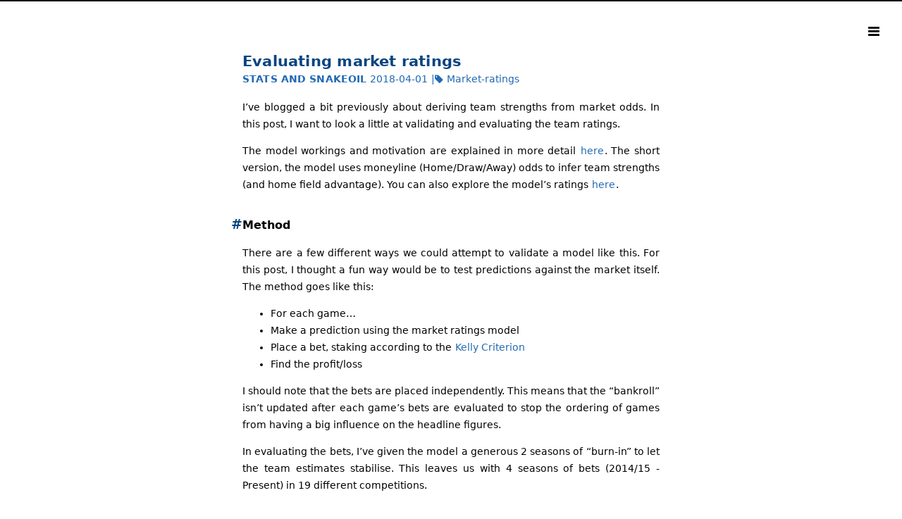

--- FILE ---
content_type: text/html;charset=UTF-8
request_url: https://www.statsandsnakeoil.com/2018/04/01/evaluating-market-ratings/
body_size: 5978
content:
<!DOCTYPE html><html lang="en"><head><meta charset="utf-8"><meta http-equiv="X-UA-Compatible" content="IE=edge"><meta name="HandheldFriendly" content="True"><meta name="viewport" content="width=device-width,initial-scale=1,maximum-scale=1"><meta name="google-site-verification" content="Xs8qukmRfubU3y8NbRwzzRaWdevuLZ-wRMUmEfLehPo"><meta name="description" content="I’ve blogged a bit previously about deriving team strengths from market odds. In this post, I want to look a little at validating and evaluating the team ratings. The model workings and motivation are"><meta property="og:type" content="article"><meta property="og:title" content="Evaluating market ratings"><meta property="og:url" content="https://www.statsandsnakeoil.com/2018/04/01/evaluating-market-ratings/index.html"><meta property="og:site_name" content="stats and snakeoil"><meta property="og:description" content="I’ve blogged a bit previously about deriving team strengths from market odds. In this post, I want to look a little at validating and evaluating the team ratings. The model workings and motivation are"><meta property="og:locale" content="en_US"><meta property="og:image" content="https://www.statsandsnakeoil.com/2018/04/01/evaluating-market-ratings/pl_by_bookmaker.jpg"><meta property="og:image" content="https://www.statsandsnakeoil.com/2018/04/01/evaluating-market-ratings/pl_wday.jpg"><meta property="og:image" content="https://www.statsandsnakeoil.com/2018/04/01/evaluating-market-ratings/pl_days_ahead.png"><meta property="og:image" content="https://www.statsandsnakeoil.com/2018/04/01/evaluating-market-ratings/pl_by_month.png"><meta property="article:published_time" content="2018-04-01T20:27:58.000Z"><meta property="article:modified_time" content="2022-09-26T13:37:03.553Z"><meta property="article:author" content="Ben Torvaney"><meta property="article:tag" content="Market-ratings"><meta name="twitter:card" content="summary"><meta name="twitter:image" content="https://www.statsandsnakeoil.com/2018/04/01/evaluating-market-ratings/pl_by_bookmaker.jpg"><link rel="shortcut icon" href="/images/favicon.ico"><link rel="icon" type="image/png" href="/images/favicon-192x192.png" sizes="192x192"><link rel="apple-touch-icon" sizes="180x180" href="/images/apple-touch-icon.png"><title>Evaluating market ratings</title><link rel="stylesheet" href="/css/style.css"><link rel="alternate" href="/true" title="stats and snakeoil" type="application/atom+xml"><meta name="generator" content="Hexo 5.4.0"></head><body><div id="header-post"><a id="menu-icon" href="#"><i class="fa fa-bars fa-lg"></i></a> <a id="menu-icon-tablet" href="#"><i class="fa fa-bars fa-lg"></i></a> <a id="top-icon-tablet" href="#" onclick="$(&quot;html, body&quot;).animate({scrollTop:0},&quot;fast&quot;)" style="display:none"><i class="fa fa-chevron-up fa-lg"></i></a> <span id="menu"><span id="nav"><ul><li><a href="/">Home</a></li><li><a href="/archives/">All posts</a></li><li><a target="_blank" rel="external nofollow noopener noreferrer" href="https://torvaney.github.io">Projects</a></li><li><a target="_blank" rel="external nofollow noopener noreferrer" href="https://statsandsnakeoil.bigcartel.com">Merch</a></li></ul></span><br><span id="actions"><ul><li><a class="icon" href="/2018/04/22/klopp-paper-scissors/"><i class="fa fa-chevron-left" aria-hidden="true" onmouseover="$(&quot;#i-prev&quot;).toggle()" onmouseout="$(&quot;#i-prev&quot;).toggle()"></i></a></li><li><a class="icon" href="/2017/12/18/tracking-team-strength-over-time/"><i class="fa fa-chevron-right" aria-hidden="true" onmouseover="$(&quot;#i-next&quot;).toggle()" onmouseout="$(&quot;#i-next&quot;).toggle()"></i></a></li><li><a class="icon" href="#" onclick="$(&quot;html, body&quot;).animate({scrollTop:0},&quot;fast&quot;)"><i class="fa fa-chevron-up" aria-hidden="true" onmouseover="$(&quot;#i-top&quot;).toggle()" onmouseout="$(&quot;#i-top&quot;).toggle()"></i></a></li><li><a class="icon" href="#"><i class="fa fa-share-alt" aria-hidden="true" onmouseover="$(&quot;#i-share&quot;).toggle()" onmouseout="$(&quot;#i-share&quot;).toggle()" onclick="return $(&quot;#share&quot;).toggle(),!1"></i></a></li></ul><span id="i-prev" class="info" style="display:none">Previous post</span> <span id="i-next" class="info" style="display:none">Next post</span> <span id="i-top" class="info" style="display:none">Back to top</span> <span id="i-share" class="info" style="display:none">Share post</span></span><br><div id="share" style="display:none"><ul><li><a class="icon" target="_blank" rel="external nofollow noopener noreferrer" href="https://www.facebook.com/sharer.php?u=https://www.statsandsnakeoil.com/2018/04/01/evaluating-market-ratings/"><i class="fa fa-facebook" aria-hidden="true"></i></a></li><li><a class="icon" target="_blank" rel="external nofollow noopener noreferrer" href="https://twitter.com/share?url=https://www.statsandsnakeoil.com/2018/04/01/evaluating-market-ratings/&amp;text=Evaluating market ratings"><i class="fa fa-twitter" aria-hidden="true"></i></a></li><li><a class="icon" target="_blank" rel="external nofollow noopener noreferrer" href="http://www.linkedin.com/shareArticle?url=https://www.statsandsnakeoil.com/2018/04/01/evaluating-market-ratings/&amp;title=Evaluating market ratings"><i class="fa fa-linkedin" aria-hidden="true"></i></a></li><li><a class="icon" target="_blank" rel="external nofollow noopener noreferrer" href="https://pinterest.com/pin/create/bookmarklet/?url=https://www.statsandsnakeoil.com/2018/04/01/evaluating-market-ratings/&amp;is_video=false&amp;description=Evaluating market ratings"><i class="fa fa-pinterest" aria-hidden="true"></i></a></li><li><a class="icon" href="/cdn-cgi/l/email-protection#[base64]"><i class="fa fa-envelope" aria-hidden="true"></i></a></li><li><a class="icon" target="_blank" rel="external nofollow noopener noreferrer" href="https://getpocket.com/save?url=https://www.statsandsnakeoil.com/2018/04/01/evaluating-market-ratings/&amp;title=Evaluating market ratings"><i class="fa fa-get-pocket" aria-hidden="true"></i></a></li><li><a class="icon" target="_blank" rel="external nofollow noopener noreferrer" href="http://reddit.com/submit?url=https://www.statsandsnakeoil.com/2018/04/01/evaluating-market-ratings/&amp;title=Evaluating market ratings"><i class="fa fa-reddit" aria-hidden="true"></i></a></li><li><a class="icon" target="_blank" rel="external nofollow noopener noreferrer" href="http://www.stumbleupon.com/submit?url=https://www.statsandsnakeoil.com/2018/04/01/evaluating-market-ratings/&amp;title=Evaluating market ratings"><i class="fa fa-stumbleupon" aria-hidden="true"></i></a></li><li><a class="icon" target="_blank" rel="external nofollow noopener noreferrer" href="http://digg.com/submit?url=https://www.statsandsnakeoil.com/2018/04/01/evaluating-market-ratings/&amp;title=Evaluating market ratings"><i class="fa fa-digg" aria-hidden="true"></i></a></li><li><a class="icon" target="_blank" rel="external nofollow noopener noreferrer" href="https://www.tumblr.com/share/link?url=https://www.statsandsnakeoil.com/2018/04/01/evaluating-market-ratings/&amp;name=Evaluating market ratings&amp;description="><i class="fa fa-tumblr" aria-hidden="true"></i></a></li></ul></div><div id="toc"><ol class="toc"><li class="toc-item toc-level-2"><a class="toc-link" href="#Method"><span class="toc-number">1.</span> <span class="toc-text">Method</span></a></li><li class="toc-item toc-level-2"><a class="toc-link" href="#Results"><span class="toc-number">2.</span> <span class="toc-text">Results</span></a><ol class="toc-child"><li class="toc-item toc-level-3"><a class="toc-link" href="#Super-Sundays"><span class="toc-number">2.1.</span> <span class="toc-text">Super Sundays</span></a></li><li class="toc-item toc-level-3"><a class="toc-link" href="#April-is-a-cruel-lish-month"><span class="toc-number">2.2.</span> <span class="toc-text">April is a cruel-lish month</span></a></li></ol></li></ol></div></span></div><div class="content index width mx-auto px2 my4"><article class="post" itemscope="" itemtype="http://schema.org/BlogPosting"><header><h1 class="posttitle" itemprop="name headline">Evaluating market ratings</h1><div class="meta"><span class="author" itemprop="author" itemscope="" itemtype="http://schema.org/Person"><span itemprop="name">stats and snakeoil</span></span><div class="postdate"><time datetime="2018-04-01T20:27:58.000Z" itemprop="datePublished">2018-04-01</time></div><div class="article-tag"><i class="fa fa-tag"></i> <a class="tag-link-link" href="/tags/market-ratings/" rel="tag">Market-ratings</a></div></div></header><div class="content" itemprop="articleBody"><p>I’ve blogged a bit previously about deriving team strengths from market odds. In this post, I want to look a little at validating and evaluating the team ratings.</p><p>The model workings and motivation are explained in more detail <a href="https://www.statsandsnakeoil.com/2017/11/06/show-me-the-moneyline/">here</a>. The short version, the model uses moneyline (Home/Draw/Away) odds to infer team strengths (and home field advantage). You can also explore the model’s ratings <a target="_blank" rel="external nofollow noopener noreferrer" href="http://app.statsandsnakeoil.com/marketrating/about/1">here</a>.</p><h2 id="Method">Method</h2><p>There are a few different ways we could attempt to validate a model like this. For this post, I thought a fun way would be to test predictions against the market itself. The method goes like this:</p><ul><li>For each game…</li><li>Make a prediction using the market ratings model</li><li>Place a bet, staking according to the <a target="_blank" rel="external nofollow noopener noreferrer" href="https://en.wikipedia.org/wiki/Kelly_criterion">Kelly Criterion</a></li><li>Find the profit/loss</li></ul><p>I should note that the bets are placed independently. This means that the “bankroll” isn’t updated after each game’s bets are evaluated to stop the ordering of games from having a big influence on the headline figures.</p><p>In evaluating the bets, I’ve given the model a generous 2 seasons of “burn-in” to let the team estimates stabilise. This leaves us with 4 seasons of bets (2014/15 - Present) in 19 different competitions.</p><p>Lastly, I’ve also thrown in a benchmark model that ignores team strengths and always predicts the same probabilities for Home/Draw/Away. This comes to about 46% / 26% / 28% for the Premier League<sup class="footnote-ref"><a href="#fn1" id="fnref1">[1]</a></sup>.</p><h2 id="Results">Results</h2><p>One thing we can do is look at the headline figures for each bookmaker:</p><p><img src="pl_by_bookmaker.jpg" alt=""></p><p>The first thing to point out is that the <a target="_blank" rel="external nofollow noopener noreferrer" href="http://www.igamingbusiness.com/news/kindred-closes-stan-james-online">Stan James brand closed recently</a>. It’s tempting to suggest we can see why. Maybe we can. That said I’ve no idea how solid the <a target="_blank" rel="external nofollow noopener noreferrer" href="http://football-data.co.uk">football-data.co.uk</a> data is for this particular bookmaker. Either way, I’m removing them from the rest of the analysis.</p><p>The second thing to note is that the model beats the benchmark at each bookmaker, as it should. Interestingly, the performance is closest between the two at Pinnacle’s closing odds, which are the sharpest of the books the models we were “betting” against.</p><p>Over the whole sample, the model comes out with a profit against “BetBrain maximum”. That is, the maximum odds available from a selection of bookmakers according to <a target="_blank" rel="external nofollow noopener noreferrer" href="http://BetBrain.com">BetBrain.com</a>. I suppose this shouldn’t be too surprising, if the model can pick the best odds available, of course it should do well. It also comes pretty close to break-even at Bet Square, but struggles elsewhere.</p><p>I think these results are basically what we should expect from a model like this. After all the model, <em>only</em> uses market (closing) odds, so outperforming the, uh, market is clearly a bit of a reach <sup class="footnote-ref"><a href="#fn2" id="fnref2">[2]</a></sup>.</p><h3 id="Super-Sundays">Super Sundays</h3><p>There’s an interesting kink in the model’s results when we split the bets by the day of the week. NB: each point refers to the model’s profit/loss, against a given bookmaker on a given day of the week.</p><p><img src="pl_wday.jpg" alt=""></p><p>It’s a result that looks a bit weird at first, and one that nicely illustrates the importance of knowing your data before embarking on any analysis.</p><p>The model does <em>terribly</em> on weekdays (with the minor caveat that there are much fewer games on these days), relatively poorly on Saturdays, but <em>really well</em> (all things considered) on Sundays.</p><p>To understand this, we need to look back at <a target="_blank" rel="external nofollow noopener noreferrer" href="http://football-data.co.uk/matches.php">football-data.co.uk</a> (the source of the data used here).</p><blockquote><p>Please note that the odds are collected for the downloadable weekend fixtures on Fridays afternoons generally not later than 17:00 British Standard Time. Odds for midweek fixtures are collected Tuesdays not later than 13:00 British Standard Time.</p></blockquote><p>As we get closer to kickoff time, the market’s (or bookmakers’) prices become more efficient (closer to the “true” probabilities), and therefore harder to beat. One way to think about this is that as more people place bets, they add information to the market’s prices in a wisdom-of-the-crowds effect.</p><p>Because all the odds are collected on Fridays (or Tuesdays), the recorded prices are more efficient for Friday and Saturday games than they are for Sunday games. Therefore the model has a bigger advantage in Sunday games, because the prices used in my backtest are two days old (as opposed to one day old for Saturday games).</p><p>In the backtest, it is as if the model gets to place all its bets on Fridays and Tuesdays. Therefore it can get in very early for Sunday games, when the prices are still fairly inaccurate. Viewed like this, the model’s advantage becomes that much clearer:</p><p><img src="pl_days_ahead.png" alt=""></p><h3 id="April-is-a-cruel-lish-month">April is a cruel-lish month</h3><p>Lastly, we can look at the model’s performance over the course of the year:</p><p><img src="pl_by_month.png" alt=""></p><p>The model performs particularly badly at the start and end of the footballing season <sup class="footnote-ref"><a href="#fn3" id="fnref3">[3]</a></sup>. I think the reasons for this are relatively straightforward. Clubs change players and coaches over the Summer transfer window and therefore the teams’ strengths change too. The model cannot incorporate this information directly and instead has to infer it from changes in the market’s prices. This takes some time, and so the model performs badly for the first couple of months of the season.</p><p>At the other end of the season, teams face different motivation effects as some teams have a lot to play for, while others don’t. Again, this is something the model does not incorporate directly and so it suffers relative to the market.</p><p>I thought this was a fun way to evaluate this kind of model, and hopefully helps explain a bit about how the model works. As I mentioned at the top, there’s a <a target="_blank" rel="external nofollow noopener noreferrer" href="http://app.statsandsnakeoil.com/marketrating/about/1">little web app for exploring the ratings</a> throughout the season, as well as some <a target="_blank" rel="external nofollow noopener noreferrer" href="https://github.com/Torvaney/moneyline-team-strengths">code and notes on github</a>.</p><hr class="footnotes-sep"><section class="footnotes"><ol class="footnotes-list"><li id="fn1" class="footnote-item"><p>The benchmark model actually cheats a little here. I took the % of home wins, draws, and away wins from 2012/13 to present to estimate the probabilities of those events occurring. In effect, this means that when the benchmark model was “predicting” a game’s outcome, it had the same game in the training set! Of course, in practice the benchmark model is so simple (and bad), this doesn’t give it much of an advantage at all. <a href="#fnref1" class="footnote-backref">↩︎</a></p></li><li id="fn2" class="footnote-item"><p>Strictly speaking, the model is predicting the Pinnacle closing line (the data it’s trained on), rather than actually predicting the football matches themselves. So to make a profit against the rest of the books, two things must be true: 1) The closing prices are a better predictor of the match outcome than the bookmakers’ prices. 2) The model is a better predictor of the closing line better than the bookmakers’ prices. <a href="#fnref2" class="footnote-backref">↩︎</a></p></li><li id="fn3" class="footnote-item"><p>Since all of the leagues in question are Winter leagues, I’ve just aggregated by month. <a href="#fnref3" class="footnote-backref">↩︎</a></p></li></ol></section></div></article></div><div id="footer-post-container"><div id="footer-post"><div id="nav-footer" style="display:none"><ul><li><a href="/">Home</a></li><li><a href="/archives/">All posts</a></li><li><a target="_blank" rel="external nofollow noopener noreferrer" href="https://torvaney.github.io">Projects</a></li><li><a target="_blank" rel="external nofollow noopener noreferrer" href="https://statsandsnakeoil.bigcartel.com">Merch</a></li></ul></div><div id="toc-footer" style="display:none"><ol class="toc"><li class="toc-item toc-level-2"><a class="toc-link" href="#Method"><span class="toc-number">1.</span> <span class="toc-text">Method</span></a></li><li class="toc-item toc-level-2"><a class="toc-link" href="#Results"><span class="toc-number">2.</span> <span class="toc-text">Results</span></a><ol class="toc-child"><li class="toc-item toc-level-3"><a class="toc-link" href="#Super-Sundays"><span class="toc-number">2.1.</span> <span class="toc-text">Super Sundays</span></a></li><li class="toc-item toc-level-3"><a class="toc-link" href="#April-is-a-cruel-lish-month"><span class="toc-number">2.2.</span> <span class="toc-text">April is a cruel-lish month</span></a></li></ol></li></ol></div><div id="share-footer" style="display:none"><ul><li><a class="icon" target="_blank" rel="external nofollow noopener noreferrer" href="https://www.facebook.com/sharer.php?u=https://www.statsandsnakeoil.com/2018/04/01/evaluating-market-ratings/"><i class="fa fa-facebook fa-lg" aria-hidden="true"></i></a></li><li><a class="icon" target="_blank" rel="external nofollow noopener noreferrer" href="https://twitter.com/share?url=https://www.statsandsnakeoil.com/2018/04/01/evaluating-market-ratings/&amp;text=Evaluating market ratings"><i class="fa fa-twitter fa-lg" aria-hidden="true"></i></a></li><li><a class="icon" target="_blank" rel="external nofollow noopener noreferrer" href="http://www.linkedin.com/shareArticle?url=https://www.statsandsnakeoil.com/2018/04/01/evaluating-market-ratings/&amp;title=Evaluating market ratings"><i class="fa fa-linkedin fa-lg" aria-hidden="true"></i></a></li><li><a class="icon" target="_blank" rel="external nofollow noopener noreferrer" href="https://pinterest.com/pin/create/bookmarklet/?url=https://www.statsandsnakeoil.com/2018/04/01/evaluating-market-ratings/&amp;is_video=false&amp;description=Evaluating market ratings"><i class="fa fa-pinterest fa-lg" aria-hidden="true"></i></a></li><li><a class="icon" href="/cdn-cgi/l/email-protection#[base64]"><i class="fa fa-envelope fa-lg" aria-hidden="true"></i></a></li><li><a class="icon" target="_blank" rel="external nofollow noopener noreferrer" href="https://getpocket.com/save?url=https://www.statsandsnakeoil.com/2018/04/01/evaluating-market-ratings/&amp;title=Evaluating market ratings"><i class="fa fa-get-pocket fa-lg" aria-hidden="true"></i></a></li><li><a class="icon" target="_blank" rel="external nofollow noopener noreferrer" href="http://reddit.com/submit?url=https://www.statsandsnakeoil.com/2018/04/01/evaluating-market-ratings/&amp;title=Evaluating market ratings"><i class="fa fa-reddit fa-lg" aria-hidden="true"></i></a></li><li><a class="icon" target="_blank" rel="external nofollow noopener noreferrer" href="http://www.stumbleupon.com/submit?url=https://www.statsandsnakeoil.com/2018/04/01/evaluating-market-ratings/&amp;title=Evaluating market ratings"><i class="fa fa-stumbleupon fa-lg" aria-hidden="true"></i></a></li><li><a class="icon" target="_blank" rel="external nofollow noopener noreferrer" href="http://digg.com/submit?url=https://www.statsandsnakeoil.com/2018/04/01/evaluating-market-ratings/&amp;title=Evaluating market ratings"><i class="fa fa-digg fa-lg" aria-hidden="true"></i></a></li><li><a class="icon" target="_blank" rel="external nofollow noopener noreferrer" href="https://www.tumblr.com/share/link?url=https://www.statsandsnakeoil.com/2018/04/01/evaluating-market-ratings/&amp;name=Evaluating market ratings&amp;description="><i class="fa fa-tumblr fa-lg" aria-hidden="true"></i></a></li></ul></div><div id="actions-footer"><ul><li id="toc"><a class="icon" href="#" onclick="return $(&quot;#toc-footer&quot;).toggle(),!1"><i class="fa fa-list fa-lg" aria-hidden="true"></i> TOC</a></li><li id="share"><a class="icon" href="#" onclick="return $(&quot;#share-footer&quot;).toggle(),!1"><i class="fa fa-share-alt fa-lg" aria-hidden="true"></i> Share</a></li><li id="top" style="display:none"><a class="icon" href="#" onclick="$(&quot;html, body&quot;).animate({scrollTop:0},&quot;fast&quot;)"><i class="fa fa-chevron-up fa-lg" aria-hidden="true"></i> Top</a></li><li id="menu"><a class="icon" href="#" onclick="return $(&quot;#nav-footer&quot;).toggle(),!1"><i class="fa fa-bars fa-lg" aria-hidden="true"></i> Menu</a></li></ul></div></div></div><footer id="footer"><div class="footer-left">Copyright © 2025 Ben Torvaney</div><div class="footer-right"><nav><ul><li><a href="/">Home</a></li><li><a href="/archives/">All posts</a></li><li><a target="_blank" rel="external nofollow noopener noreferrer" href="https://torvaney.github.io">Projects</a></li><li><a target="_blank" rel="external nofollow noopener noreferrer" href="https://statsandsnakeoil.bigcartel.com">Merch</a></li></ul></nav></div></footer>
<link rel="stylesheet" href="/lib/font-awesome/css/font-awesome.min.css"><link rel="stylesheet" href="/lib/meslo-LG/styles.css"><link rel="stylesheet" href="/lib/justified-gallery/justifiedGallery.min.css"><script data-cfasync="false" src="/cdn-cgi/scripts/5c5dd728/cloudflare-static/email-decode.min.js"></script><script defer src="https://static.cloudflareinsights.com/beacon.min.js/vcd15cbe7772f49c399c6a5babf22c1241717689176015" integrity="sha512-ZpsOmlRQV6y907TI0dKBHq9Md29nnaEIPlkf84rnaERnq6zvWvPUqr2ft8M1aS28oN72PdrCzSjY4U6VaAw1EQ==" data-cf-beacon='{"version":"2024.11.0","token":"bbd4130e18754db5bd391edc297ce80a","r":1,"server_timing":{"name":{"cfCacheStatus":true,"cfEdge":true,"cfExtPri":true,"cfL4":true,"cfOrigin":true,"cfSpeedBrain":true},"location_startswith":null}}' crossorigin="anonymous"></script>
</body></html>

--- FILE ---
content_type: text/css; charset=UTF-8
request_url: https://www.statsandsnakeoil.com/css/style.css
body_size: 3727
content:
.inline {
  display: inline;
}
.block {
  display: block;
}
.inline-block {
  display: inline-block;
}
.table {
  display: table;
}
.table-cell {
  display: table-cell;
}
.overflow-hidden {
  overflow: hidden;
}
.overflow-scroll {
  overflow: scroll;
}
.overflow-auto {
  overflow: auto;
}
.clearfix:before,
.clearfix:after {
  content: " ";
  display: table;
}
.clearfix:after {
  clear: both;
}
.left {
  float: left;
}
.right {
  float: right;
}
.fit {
  max-width: 100%;
}
.truncate {
  display: inline-block;
  white-space: nowrap;
  overflow: hidden;
  text-overflow: ellipsis;
}
.max-width-1 {
  max-width: 24rem;
}
.max-width-2 {
  max-width: 32rem;
}
.max-width-3 {
  max-width: 48rem;
}
.max-width-4 {
  max-width: 64rem;
}
.border-box {
  box-sizing: border-box;
}
.m0 {
  margin: 0;
}
.mt0 {
  margin-top: 0;
}
.mr0 {
  margin-right: 0;
}
.mb0 {
  margin-bottom: 0;
}
.ml0 {
  margin-left: 0;
}
.mx0 {
  margin-left: 0;
  margin-right: 0;
}
.my0 {
  margin-top: 0;
  margin-bottom: 0;
}
.m1 {
  margin: 0.5rem;
}
.mt1 {
  margin-top: 0.5rem;
}
.mr1 {
  margin-right: 0.5rem;
}
.mb1 {
  margin-bottom: 0.5rem;
}
.ml1 {
  margin-left: 0.5rem;
}
.mx1 {
  margin-left: 0.5rem;
  margin-right: 0.5rem;
}
.my1 {
  margin-top: 0.5rem;
  margin-bottom: 0.5rem;
}
.m2 {
  margin: 1rem;
}
.mt2 {
  margin-top: 1rem;
}
.mr2 {
  margin-right: 1rem;
}
.mb2 {
  margin-bottom: 1rem;
}
.ml2 {
  margin-left: 1rem;
}
.mx2 {
  margin-left: 1rem;
  margin-right: 1rem;
}
.my2 {
  margin-top: 1rem;
  margin-bottom: 1rem;
}
.m3 {
  margin: 2rem;
}
.mt3 {
  margin-top: 2rem;
}
.mr3 {
  margin-right: 2rem;
}
.mb3 {
  margin-bottom: 2rem;
}
.ml3 {
  margin-left: 2rem;
}
.mx3 {
  margin-left: 2rem;
  margin-right: 2rem;
}
.my3 {
  margin-top: 2rem;
  margin-bottom: 2rem;
}
.m4 {
  margin: 4rem;
}
.mt4 {
  margin-top: 4rem;
}
.mr4 {
  margin-right: 4rem;
}
.mb4 {
  margin-bottom: 4rem;
}
.ml4 {
  margin-left: 4rem;
}
.mx4 {
  margin-left: 4rem;
  margin-right: 4rem;
}
.my4 {
  margin-top: 4rem;
  margin-bottom: 4rem;
}
.mxn1 {
  margin-left: -0.5rem;
  margin-right: -0.5rem;
}
.mxn2 {
  margin-left: -1rem;
  margin-right: -1rem;
}
.mxn3 {
  margin-left: -2rem;
  margin-right: -2rem;
}
.mxn4 {
  margin-left: -4rem;
  margin-right: -4rem;
}
.ml-auto {
  margin-left: auto;
}
.mr-auto {
  margin-right: auto;
}
.mx-auto {
  margin-left: auto;
  margin-right: auto;
}
.p0 {
  padding: 0;
}
.pt0 {
  padding-top: 0;
}
.pr0 {
  padding-right: 0;
}
.pb0 {
  padding-bottom: 0;
}
.pl0 {
  padding-left: 0;
}
.px0 {
  padding-left: 0;
  padding-right: 0;
}
.py0 {
  padding-top: 0;
  padding-bottom: 0;
}
.p1 {
  padding: 0.5rem;
}
.pt1 {
  padding-top: 0.5rem;
}
.pr1 {
  padding-right: 0.5rem;
}
.pb1 {
  padding-bottom: 0.5rem;
}
.pl1 {
  padding-left: 0.5rem;
}
.py1 {
  padding-top: 0.5rem;
  padding-bottom: 0.5rem;
}
.px1 {
  padding-left: 0.5rem;
  padding-right: 0.5rem;
}
.p2 {
  padding: 1rem;
}
.pt2 {
  padding-top: 1rem;
}
.pr2 {
  padding-right: 1rem;
}
.pb2 {
  padding-bottom: 1rem;
}
.pl2 {
  padding-left: 1rem;
}
.py2 {
  padding-top: 1rem;
  padding-bottom: 1rem;
}
.px2 {
  padding-left: 1rem;
  padding-right: 1rem;
}
.p3 {
  padding: 2rem;
}
.pt3 {
  padding-top: 2rem;
}
.pr3 {
  padding-right: 2rem;
}
.pb3 {
  padding-bottom: 2rem;
}
.pl3 {
  padding-left: 2rem;
}
.py3 {
  padding-top: 2rem;
  padding-bottom: 2rem;
}
.px3 {
  padding-left: 2rem;
  padding-right: 2rem;
}
.p4 {
  padding: 4rem;
}
.pt4 {
  padding-top: 4rem;
}
.pr4 {
  padding-right: 4rem;
}
.pb4 {
  padding-bottom: 4rem;
}
.pl4 {
  padding-left: 4rem;
}
.py4 {
  padding-top: 4rem;
  padding-bottom: 4rem;
}
.px4 {
  padding-left: 4rem;
  padding-right: 4rem;
}
.content h1,
.content .h1 {
  letter-spacing: 0.01em;
  font-size: 1.5em;
  font-style: normal;
  font-weight: 700;
  color: #084481;
  margin-top: 3rem;
  margin-bottom: 1rem;
  display: block;
  -moz-osx-font-smoothing: grayscale;
  -webkit-font-smoothing: antialiased;
}
.content h2,
.content .h2 {
  position: relative;
  font-size: 1rem;
  font-weight: bold;
  text-transform: none;
  letter-spacing: normal;
  margin-top: 2rem;
  margin-bottom: 0.5rem;
  color: #000;
  display: block;
}
.content h3 {
  font-size: 0.9rem;
  font-weight: bold;
  color: #000;
}
.content h4,
.content h5,
.content h6 {
  font-size: 0.9rem;
  font-weight: normal;
  color: #2169b3;
  border-bottom: 1px dashed #2169b3;
  display: inline;
  text-decoration: none;
}
.content h3,
.content h4,
.content h5,
.content h6 {
  margin-top: 0.9rem;
  margin-bottom: 0.5rem;
}
.content hr {
  border: 1px solid #2169b3;
  margin-top: 2rem;
}
.content strong {
  font-weight: bold;
}
.content em,
.content cite {
  font-style: italic;
}
.content sup,
.content sub {
  font-size: 0.75em;
  line-height: 0;
  position: relative;
  vertical-align: baseline;
}
.content sup {
  top: -0.5em;
}
.content sub {
  bottom: -0.2em;
}
.content small {
  font-size: 0.85em;
}
.content acronym,
.content abbr {
  border-bottom: 1px dotted;
}
.content ul,
.content ol,
.content dl {
  line-height: 1.725;
}
.content ul ul,
.content ol ul,
.content ul ol,
.content ol ol {
  margin-top: 0;
  margin-bottom: 0;
}
.content ol {
  list-style: decimal;
}
.content dt {
  font-weight: bold;
}
.content table {
  width: 100%;
  font-size: 12px;
  border-collapse: collapse;
  text-align: left;
}
.content th {
  font-size: 13px;
  font-weight: bold;
  color: #000;
  border-bottom: 1px dashed #ccc;
  padding: 8px 8px;
}
.content td {
  border-bottom: none;
  padding: 9px 8px 0px 8px;
}
*,
*:before,
*:after {
  box-sizing: border-box;
}
html {
  height: 100%;
  border-top: 2px solid #000;
  -webkit-text-size-adjust: 100%;
  -ms-text-size-adjust: 100%;
}
body {
  color: #000;
  background-color: #fff;
  font-size: 14px;
  font-family: "Verdana", "Tahoma", sans;
  font-weight: 400;
  line-height: 1.725;
  text-rendering: geometricPrecision;
  min-height: 100%;
  display: flex;
  flex-direction: column;
  -moz-osx-font-smoothing: grayscale;
  -webkit-font-smoothing: antialiased;
}
.content {
  flex: 1;
}
.content p {
  -moz-hyphens: manual;
  -ms-hyphens: manual;
  -webkit-hyphens: manual;
  hyphens: manual;
}
.content pre,
.content code {
  -moz-hyphens: manual;
  -ms-hyphens: manual;
  -webkit-hyphens: manual;
  hyphens: manual;
}
.content a {
  text-decoration: none;
  color: #2169b3;
  border-radius: 5px;
  padding-left: 1px;
  padding-right: 1px;
}
.content a:hover {
  background: rgba(33,105,179,0.2);
}
.content a.icon {
  margin-left: 5px;
  background: none;
}
.content a.icon:hover {
  color: #2169b3;
}
.content h1 a,
.content .h1 a,
.content h2 a,
.content h3 a,
.content h4 a,
.content h5 a,
.content h6 a {
  color: inherit;
  text-decoration: none;
  background: none;
}
.content h1 a:hover,
.content .h1 a:hover,
.content h2 a:hover,
.content h3 a:hover,
.content h4 a:hover,
.content h5 a:hover,
.content h6 a:hover {
  background-repeat: repeat-x;
  background-position: bottom;
  background-size: 100% 6px;
  background-image: linear-gradient(transparent, transparent 6px, #2169b3 6px, #2169b3);
}
@media (min-width: 540px) {
  .image-wrap {
    flex-direction: row;
    margin-bottom: 2rem;
  }
  .image-wrap .image-block {
    margin-right: 2rem;
    flex: 1 0 35%;
  }
  .image-wrap p {
    flex: 1 0 65%;
  }
}
.width {
  width: 100%;
  max-width: 39rem;
}
@media (max-width: 480px) {
  .px3 {
    padding-left: 1rem;
    padding-right: 1rem;
  }
  .my4 {
    margin-top: 2rem;
    margin-bottom: 2rem;
  }
}
@media (min-width: 480px) {
  p {
    text-align: justify;
  }
}
#header {
  max-width: 710px;
  width: 100%;
  margin: 0 auto 3rem auto;
}
#header h1,
#header .h1 {
  letter-spacing: 0.01em;
  font-size: 1.5rem;
  line-height: 2rem;
  font-style: normal;
  font-weight: 700;
  color: #000;
  margin-top: 0;
  margin-bottom: 0;
  -moz-osx-font-smoothing: grayscale;
  -webkit-font-smoothing: antialiased;
}
#header a {
  color: inherit;
  text-decoration: none;
  background: none;
}
#header #logo {
  display: inline-block;
  float: left;
  margin-right: 20px;
  width: 50px;
  height: 50px;
  background-repeat: no-repeat;
  background-size: 50px 50px;
  border-radius: 5px;
  -webkit-filter: grayscale(100%);
  filter: grayscale(100%);
}
#header #nav {
  letter-spacing: 0.01em;
  font-size: 0.8rem;
  font-style: normal;
  font-weight: 200;
  color: #084481;
}
#header #nav ul {
  list-style-type: none;
  margin: 0;
  padding: 0;
  line-height: 15px;
}
#header #nav ul a {
  margin-right: 15px;
  color: color-accent;
}
#header #nav ul a:hover {
  background-repeat: repeat-x;
  background-position: bottom;
  background-size: 100% 6px;
  background-image: linear-gradient(transparent, transparent 5px, #084481 5px, #084481);
}
#header #nav ul li {
  display: inline-block;
  vertical-align: middle;
  margin-right: 15px;
  border-right: 1px dotted #084481;
}
#header #nav ul .icon {
  display: none;
}
#header #nav ul li:last-child {
  border-right: 0;
  margin-right: 0;
}
#header #nav ul li:last-child a {
  margin-right: 0;
}
#header:hover #logo {
  -webkit-filter: none;
  filter: none;
}
@media screen and (max-width: 480px) {
  #header #title {
    padding-top: 9px;
    padding-bottom: 9px;
  }
  #header #nav ul a:hover {
    background: none;
  }
  #header #nav ul li {
    display: none;
    border-right: 0;
  }
  #header #nav ul li.icon {
    display: inline-block;
    position: absolute;
    top: 55px;
    right: 1rem;
  }
  #header #nav ul.responsive li {
    display: block;
  }
  #header #nav li:not(:first-child) {
    padding-top: 1rem;
    padding-left: 70px;
    font-size: 1rem;
  }
}
#header-post {
  position: fixed;
  top: 2rem;
  right: 0;
  display: inline-block;
  float: right;
}
#header-post a {
  color: inherit;
  text-decoration: none;
  background: none;
}
#header-post a.icon {
  background: none;
}
#header-post a.icon:hover {
  color: #2169b3;
}
#header-post ol {
  list-style-type: none;
}
#header-post ul {
  list-style-type: none;
  margin: 0;
  padding: 0;
  display: inline-block;
}
#header-post ul li {
  margin-right: 15px;
  display: inline-block;
  vertical-align: middle;
}
#header-post ul li:last-child {
  margin-right: 0;
}
#header-post #menu-icon {
  float: right;
  margin-left: 15px;
  margin-right: 2rem;
}
#header-post #menu-icon:hover {
  color: #084481;
}
#header-post #menu-icon-tablet {
  float: right;
  margin-left: 15px;
  margin-right: 2rem;
}
#header-post #menu-icon-tablet:hover {
  color: #084481;
}
#header-post #top-icon-tablet {
  margin-left: 15px;
  margin-right: 2rem;
  bottom: 2rem;
  right: 2rem;
  position: fixed;
}
#header-post #top-icon-tablet:hover {
  color: #084481;
}
#header-post .active {
  color: #084481;
}
#header-post #menu {
  visibility: hidden;
  margin-right: 2rem;
}
#header-post #nav {
  letter-spacing: 0.01em;
  font-size: 0.8rem;
  font-style: normal;
  font-weight: 200;
  color: #084481;
}
#header-post #nav ul {
  line-height: 15px;
}
#header-post #nav ul a {
  margin-right: 15px;
  color: color-accent;
}
#header-post #nav ul a:hover {
  background-repeat: repeat-x;
  background-position: bottom;
  background-size: 100% 6px;
  background-image: linear-gradient(transparent, transparent 5px, #084481 5px, #084481);
}
#header-post #nav ul li {
  border-right: 1px dotted #084481;
}
#header-post #nav ul li:last-child {
  border-right: 0;
  margin-right: 0;
}
#header-post #nav ul li:last-child a {
  margin-right: 0;
}
#header-post #actions {
  float: right;
  margin-top: 2rem;
  margin-right: 2rem;
  width: 100%;
  text-align: right;
}
#header-post #actions ul {
  display: block;
}
#header-post #actions .info {
  display: block;
  font-style: italic;
}
#header-post #share {
  clear: both;
  text-align: right;
  padding-top: 1rem;
}
#header-post #share li {
  margin: 0;
  display: block;
}
#header-post #toc {
  clear: both;
  text-align: right;
  margin-top: 1rem;
  padding-right: 2rem;
  max-width: 20em;
  float: right;
  overflow: auto;
  max-height: calc(95vh - 7rem);
}
#header-post #toc a:hover {
  color: #2169b3;
}
#header-post #toc .toc-level-1 > .toc-link {
  display: none;
}
#header-post #toc .toc-level-2 {
  font-size: 0.8rem;
  color: #000;
}
#header-post #toc .toc-level-2:before {
  content: "#";
  color: #084481;
}
#header-post #toc .toc-level-3 {
  font-size: 0.7rem;
  color: #b3b3b3;
}
#header-post #toc .toc-level-4 {
  font-size: 0.4rem;
  color: #666;
}
#header-post #toc .toc-level-5 {
  display: none;
}
#header-post #toc .toc-level-6 {
  display: none;
}
#header-post #toc .toc-number {
  display: none;
}
@media screen and (max-width: 500px) {
  #header-post {
    display: none;
  }
}
@media screen and (max-width: 900px) {
  #header-post #menu-icon {
    display: none;
  }
  #header-post #actions {
    display: none;
  }
}
@media screen and (max-width: 1199px) {
  #header-post #toc {
    display: none;
  }
}
@media screen and (min-width: 900px) {
  #header-post #menu-icon-tablet {
    display: none !important;
  }
  #header-post #top-icon-tablet {
    display: none !important;
  }
}
@media screen and (min-width: 1199px) {
  #header-post #actions {
    width: auto;
  }
  #header-post #actions ul {
    display: inline-block;
    float: right;
  }
  #header-post #actions .info {
    float: left;
    margin-right: 2rem;
    font-style: italic;
    display: inline;
  }
}
#footer-post {
  bottom: 0;
  left: 0;
  right: 0;
  position: fixed;
  transition: opacity 0.2s;
  width: 100%;
  z-index: 5000000;
  background: #fff;
  border-top: 1px solid #666673;
}
#footer-post a {
  color: inherit;
  text-decoration: none;
  background: none;
}
#footer-post a.icon {
  background: none;
}
#footer-post a.icon:hover {
  color: #2169b3;
}
#footer-post #nav-footer {
  margin-left: 1rem;
  margin-right: 1rem;
  text-align: center;
}
#footer-post #nav-footer a {
  color: #084481;
  font-size: 1rem;
}
#footer-post #nav-footer a:hover {
  background-repeat: repeat-x;
  background-position: bottom;
  background-size: 100% 6px;
  background-image: linear-gradient(transparent, transparent 5px, #084481 5px, #084481);
}
#footer-post #nav-footer ul {
  list-style-type: none;
  margin: 0;
  padding: 0;
  display: table;
  width: 100%;
}
#footer-post #nav-footer ul li {
  display: inline-table;
  width: 20%;
  padding: 10px;
  vertical-align: middle;
}
#footer-post #actions-footer {
  text-align: center;
  margin-top: 1rem;
  margin-bottom: 1rem;
  width: 100%;
}
#footer-post #actions-footer a {
  color: #084481;
}
#footer-post #actions-footer ul {
  list-style-type: none;
  margin: 0;
  padding: 0;
  display: table;
  width: 100%;
}
#footer-post #actions-footer ul li {
  display: table-cell;
  vertical-align: middle;
}
#footer-post #share-footer {
  margin-left: 1rem;
  margin-right: 1rem;
  text-align: center;
}
#footer-post #share-footer ul {
  list-style-type: none;
  margin: 0;
  padding: 0;
  display: table;
  width: 100%;
}
#footer-post #share-footer ul li {
  display: inline-table;
  width: 20%;
  padding: 10px;
  vertical-align: middle;
}
#footer-post #toc-footer {
  clear: both;
  text-align: left;
  padding-top: 1rem;
}
#footer-post #toc-footer ol {
  list-style-type: none;
  padding-left: 20px;
}
#footer-post #toc-footer ol li {
  line-height: 30px;
}
#footer-post #toc-footer a:hover {
  color: #2169b3;
}
#footer-post #toc-footer .toc-level-1 > .toc-link {
  display: none;
}
#footer-post #toc-footer .toc-level-2 {
  font-size: 0.8rem;
  color: #000;
}
#footer-post #toc-footer .toc-level-2:before {
  content: "#";
  color: #084481;
}
#footer-post #toc-footer .toc-level-3 {
  font-size: 0.7rem;
  color: #b3b3b3;
  color: #666;
  line-height: 15px;
}
#footer-post #toc-footer .toc-level-4 {
  display: none;
}
#footer-post #toc-footer .toc-level-5 {
  display: none;
}
#footer-post #toc-footer .toc-level-6 {
  display: none;
}
#footer-post #toc-footer .toc-number {
  display: none;
}
@media screen and (min-width: 500px) {
  #footer-post-container {
    display: none;
  }
}
#sociallinks {
  display: inline-block;
  list-style: none;
  padding: 0;
  margin: 0;
}
#sociallinks li {
  display: inline-block;
}
#sociallinks li:after {
  content: ", ";
}
#sociallinks li:last-child:after {
  content: "";
}
#sociallinks li:nth-last-child(2):after {
  content: " and ";
}
.post-list {
  padding: 0;
}
.post-list .post-item {
  list-style-type: none;
  margin-left: 0;
  margin-bottom: 1rem;
}
.post-list .post-item .meta {
  display: block;
  font-size: 14px;
  color: #666;
  min-width: 100px;
  margin-right: 16px;
}
@media (min-width: 480px) {
  .post-list .post-item {
    display: flex;
    margin-bottom: 5px;
  }
  .post-list .post-item .meta {
    text-align: left;
  }
}
.project-list {
  padding: 0;
  list-style: none;
}
.project-list .project-item {
  margin-bottom: 5px;
}
article header .posttitle {
  margin-top: 0;
  margin-bottom: 0;
  text-transform: none;
  font-size: 1.5em;
  line-height: 1.25;
}
article header .meta {
  margin-top: 0;
  margin-bottom: 1rem;
}
article header .meta * {
  color: #2169b3;
  font-size: 0.85rem;
}
article header .author {
  text-transform: uppercase;
  letter-spacing: 0.01em;
  font-weight: 700;
}
article header .postdate {
  margin-left: 5px;
  margin-right: 5px;
  display: inline;
}
article .content h2:before {
  content: "#";
  color: #084481;
  position: absolute;
  left: -1rem;
  top: -4px;
  font-size: 1.2rem;
  font-weight: bold;
}
article .content img,
article .content video {
  max-width: 100%;
  height: auto;
  display: block;
  margin: auto;
}
article .content .video-container {
  position: relative;
  padding-top: 56.25%;
  height: 0;
  overflow: hidden;
}
article .content .video-container iframe,
article .content .video-container object,
article .content .video-container embed {
  position: absolute;
  top: 0;
  left: 0;
  width: 100%;
  height: 100%;
  margin-top: 0;
}
article .content blockquote {
  background: inherit;
  color: #143c64;
  border-left: 0px solid #ccc;
  margin: 1rem 10px;
  padding: 0.5em 10px;
  quotes: "\201C" "\201D" "\2018" "\2019";
}
article .content blockquote p {
  margin-left: 0;
  margin-right: 0;
  margin-top: 5px;
  margin-bottom: 5px;
}
article .content blockquote:before {
  color: #143c64;
  content: "\201C";
  font-size: 2em;
  line-height: 0.1em;
  margin-right: 0.25em;
  vertical-align: -0.4em;
}
article .content blockquote footer {
  color: #666;
  font-size: 11px;
  margin: line-height 0;
}
article .content blockquote footer a {
  color: #666;
  background-image: linear-gradient(transparent, transparent 5px, #666 5px, #666);
}
article .content blockquote footer a:hover {
  color: #999;
  background-image: linear-gradient(transparent, transparent 4px, #999 4px, #999);
}
article .content blockquote footer cite:before {
  content: "—";
  padding: 0 0.5em;
}
article .content .pullquote {
  text-align: left;
  width: 45%;
  margin: 0;
}
article .content .pullquote.left {
  margin-left: 0.5em;
  margin-right: 1em;
}
article .content .pullquote.right {
  margin-right: 0.5em;
  margin-left: 1em;
}
article .content .caption {
  color: color-grey;
  display: block;
  font-size: 0.9em;
  margin-top: 0.5em;
  position: relative;
  text-align: center;
}
.posttitle {
  text-transform: none;
  font-size: 1.5em;
  line-height: 1.25;
}
.article-tag .tag-link:before {
  content: "#";
}
@media (min-width: 480px) {
  .article-tag {
    display: inline;
  }
  .article-tag:before {
    content: "|";
  }
}
#archive .post-list {
  padding: 0;
}
#archive .post-list .post-item {
  list-style-type: none;
  margin-left: 0;
  margin-bottom: 1rem;
}
#archive .post-list .post-item .meta {
  display: block;
  font-size: 14px;
  color: #666;
  min-width: 100px;
  margin-right: 16px;
}
@media (min-width: 480px) {
  #archive .post-list .post-item {
    display: flex;
    margin-left: 1rem;
    margin-bottom: 5px;
  }
  #archive .post-list .post-item .meta {
    text-align: left;
  }
}
.blog-post-comments {
  margin-top: 4rem;
}
#footer {
  padding-top: 10px;
  padding-bottom: 10px;
  color: #666;
  font-size: 11px;
  max-width: 700px;
  width: 100%;
  margin: 0 auto 1rem auto;
  text-align: center;
}
#footer ul {
  margin: 0;
  padding: 0;
  list-style: none;
}
#footer li {
  display: inline-block;
  vertical-align: middle;
  margin-right: 15px;
  border-right: 1px solid #4a4a4a;
}
#footer li a {
  margin-right: 15px;
}
#footer li:last-child {
  border-right: 0;
  margin-right: 0;
}
#footer li:last-child a {
  margin-right: 0;
}
#footer a {
  color: #666;
}
#footer a:hover {
  color: #999;
}
#footer .footer-left {
  height: 20px;
  line-height: 20px;
  vertical-align: middle;
}
@media (min-width: 39rem) {
  #footer {
    padding-top: 20px;
    padding-bottom: 20px;
  }
  #footer .footer-left {
    float: left;
  }
  #footer .footer-right {
    float: right;
  }
}
.pagination {
  display: inline-block;
  margin-top: 2rem;
  text-align: center;
  width: 100%;
}
.pagination .page-number {
  color: #000;
  font-size: 0.8rem;
}
.pagination a {
  color: #fff;
  padding: 2px 12px;
  text-decoration: none;
  border-radius: 6px;
  background-color: #084481;
  background-image: none;
}
.pagination a:hover {
  background-image: none;
}
.pagination a:hover:not(.active) {
  color: #000;
}
.search-input {
  width: 100%;
  font-size: 1.2rem;
  color: #fff;
  background-color: #000;
  -webkit-border-radius: 5px;
  -moz-border-radius: 5px;
  border-radius: 5px;
  border: solid 1px #2169b3;
  padding: 4px 7px;
  outline: none;
  -webkit-appearance: none;
}
.search-input:focus {
  border: solid 1px #084481;
}
#search-result ul.search-result-list {
  list-style-type: none;
  padding: 0px;
}
#search-result li {
  margin: 2em auto;
}
#search-result a.search-result-title {
  line-height: 1.2;
  font-weight: bold;
  color: #000;
  text-transform: capitalize;
  background-image: none;
}
#search-result p.search-result {
  margin: 0.4em auto;
  max-height: 13em;
  overflow: hidden;
  font-size: 0.8em;
  text-align: justify;
}
#search-result em.search-keyword {
  color: #2169b3;
  border-bottom: 1px dashed #2169b3;
  font-weight: bold;
}
.search-no-result {
  display: none;
  padding-bottom: 0.5em;
  color: #000;
}
.highlight {
  color: #526057;
  background: #ecf4ee;
}
.highlight .code .comment,
.highlight .code .quote {
  color: #5f6d64;
}
.highlight .code .variable,
.highlight .code .template-variable,
.highlight .code .attribute,
.highlight .code .tag,
.highlight .code .name,
.highlight .code .regexp,
.highlight .code .link,
.highlight .code .selector-id,
.highlight .code .selector-class {
  color: #b16139;
}
.highlight .code .number,
.highlight .code .meta,
.highlight .code .built_in,
.highlight .code .builtin-name,
.highlight .code .literal,
.highlight .code .type,
.highlight .code .params {
  color: #9f713c;
}
.highlight .code .string,
.highlight .code .symbol,
.highlight .code .bullet {
  color: #489963;
}
.highlight .code .title,
.highlight .code .section {
  color: #478c90;
}
.highlight .code .keyword,
.highlight .code .selector-tag {
  color: #55859b;
}
.highlight .code .deletion,
.highlight .code .addition {
  color: #171c19;
  display: inline-block;
  width: 100%;
}
.highlight .code .deletion {
  background-color: #b16139;
}
.highlight .code .addition {
  background-color: #489963;
}
.highlight .code .emphasis {
  font-style: italic;
}
.highlight .code .strong {
  font-weight: bold;
}
pre {
  font-family: "Monaco", monospace;
  font-size: 13px;
  padding: 10px 15px;
  padding-bottom: 0;
  line-height: 22px;
  -webkit-border-radius: 4px;
  border-radius: 4px;
  overflow-x: auto;
}
code {
  -webkit-border-radius: 6px;
  background: #eee;
  border-radius: 6px;
  padding: 0 6px;
}
pre code {
  border: none;
  display: block;
  padding: 0;
}
.highlight {
  font-family: "Monaco", monospace;
  background: #eee;
  color: #000;
  -webkit-border-radius: 4px;
  border-radius: 4px;
  padding: 10px 15px;
  overflow-x: auto;
  margin: 1rem 0 1rem 0;
}
.highlight figcaption {
  zoom: 1;
  margin: -5px 0 5px;
  font-size: 0.9em;
  color: #999;
}
.highlight figcaption a {
  float: right;
}
.highlight figcaption:before,
.highlight figcaption content: "" {
  display: table;
}
.highlight figcaption:after {
  clear: both;
}
.highlight pre {
  padding: 0;
  border: none;
  background: none;
}
.highlight table {
  width: auto;
}
.highlight td.gutter {
  text-align: right;
}
.highlight .line {
  height: 22px;
}


--- FILE ---
content_type: text/css; charset=UTF-8
request_url: https://www.statsandsnakeoil.com/lib/meslo-LG/styles.css
body_size: -377
content:
@font-face {
  font-family: 'Meslo LG';
  font-style: normal;
  src: local('Meslo LG S'), url(fonts/MesloLGS-Regular.ttf) format('truetype');
}
